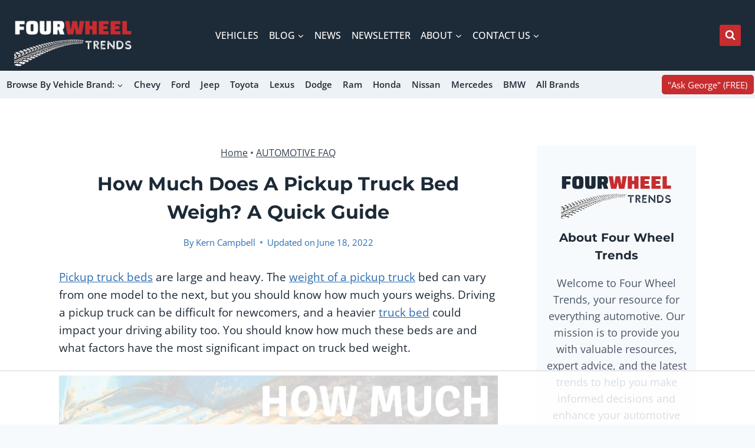

--- FILE ---
content_type: text/html
request_url: https://api.intentiq.com/profiles_engine/ProfilesEngineServlet?at=39&mi=10&dpi=936734067&pt=17&dpn=1&iiqidtype=2&iiqpcid=a09dbff1-99cf-429d-bd24-1dfe85c2ae88&iiqpciddate=1768990826506&pcid=4666cffe-9950-479a-a157-3723d2e019bb&idtype=3&gdpr=0&japs=false&jaesc=0&jafc=0&jaensc=0&jsver=0.33&testGroup=A&source=pbjs&ABTestingConfigurationSource=group&abtg=A&vrref=https%3A%2F%2Ffourwheeltrends.com
body_size: 55
content:
{"abPercentage":97,"adt":1,"ct":2,"isOptedOut":false,"data":{"eids":[]},"dbsaved":"false","ls":true,"cttl":86400000,"abTestUuid":"g_8c4f05da-fcec-403c-9faf-54b14a8a49bf","tc":9,"sid":-574882254}

--- FILE ---
content_type: text/html; charset=utf-8
request_url: https://www.google.com/recaptcha/api2/aframe
body_size: 268
content:
<!DOCTYPE HTML><html><head><meta http-equiv="content-type" content="text/html; charset=UTF-8"></head><body><script nonce="Cqs6U3Y7btoqHZ275zx2Dw">/** Anti-fraud and anti-abuse applications only. See google.com/recaptcha */ try{var clients={'sodar':'https://pagead2.googlesyndication.com/pagead/sodar?'};window.addEventListener("message",function(a){try{if(a.source===window.parent){var b=JSON.parse(a.data);var c=clients[b['id']];if(c){var d=document.createElement('img');d.src=c+b['params']+'&rc='+(localStorage.getItem("rc::a")?sessionStorage.getItem("rc::b"):"");window.document.body.appendChild(d);sessionStorage.setItem("rc::e",parseInt(sessionStorage.getItem("rc::e")||0)+1);localStorage.setItem("rc::h",'1768990838804');}}}catch(b){}});window.parent.postMessage("_grecaptcha_ready", "*");}catch(b){}</script></body></html>

--- FILE ---
content_type: text/plain
request_url: https://rtb.openx.net/openrtbb/prebidjs
body_size: -224
content:
{"id":"0218a1ec-5bd7-4947-aafa-67b0c042775c","nbr":0}

--- FILE ---
content_type: text/plain
request_url: https://rtb.openx.net/openrtbb/prebidjs
body_size: -224
content:
{"id":"e286ce3c-297c-43be-a358-0a2874920a1f","nbr":0}

--- FILE ---
content_type: text/plain
request_url: https://rtb.openx.net/openrtbb/prebidjs
body_size: -84
content:
{"id":"be64d250-900c-4e05-ba5f-204bb2b46864","nbr":0}

--- FILE ---
content_type: text/plain
request_url: https://rtb.openx.net/openrtbb/prebidjs
body_size: -224
content:
{"id":"4251a7cb-e6d2-4853-a97c-54c16bb0ff92","nbr":0}

--- FILE ---
content_type: text/plain
request_url: https://rtb.openx.net/openrtbb/prebidjs
body_size: -224
content:
{"id":"8afe3803-ad5a-47e4-87dd-e16dabcf5c14","nbr":0}

--- FILE ---
content_type: text/javascript
request_url: https://koala.sh/api/eucalyptus.js?domainId=6d38b607-65f9-4d08-b42d-a1cda1351bc0&page=https%3A%2F%2Ffourwheeltrends.com%2Fhow-much-does-a-pickup-truck-bed-weigh-a-quick-guide%2F
body_size: 5708
content:
// generated at 2026-01-21T10:20:22.461Z (142ms)

(function (window) {
  "use strict";

  const defaultConfig = {
    enableInternalLinks: true,
    enableInlineRelatedPosts: true,
    enableRelatedPostsAtBottom: true,
    enableSchema: true,
    autoRun: true,
    openLinksInNewTab: false,
    excludeLinksTo: [],
    css: `
      .kl-related-post__title {
        font-weight: bold;
      }

      .kl-related-post-list__item {
        margin-bottom: 10px;
      }

      .kl-related-post-list__container {
        margin: 0;
      }
    `,
    extraCss: "",
    schemaId: "koalalinks-schema",
    styleId: "koalalinks-styles",
    articleSelector: [".entry-content", ".elementor-widget-theme-post-content", ".woocommerce_archive_description", "main", "article"],
    relatedPostInsertBeforeSelector: "h2",
    relatedPostSkipCount: 0,
    inlineRelatedPostTemplate: `
      <div class="kl-inline-related-post">
        <span class="kl-related-post__title">RELATED</span>
        <a class="kl-related-post__link" href="{{url}}">{{title}}</a>
      </div>
    `,
    relatedPostListTargetSelector: [".entry-content", ".elementor-widget-theme-post-content"],
    relatedPostListCount: 5,
    relatedPostListTemplate: `
      <div class="kl-related-post-list">
        <h3 class="kl-related-post-list__header">Related Posts</h3>
        <ol class="kl-related-post-list__container">{{relatedPosts}}</ol>
      </div>
    `,
    relatedPostListItemTemplate: `
      <li class="kl-related-post-list__item">
        <a class="kl-related-post-list__link" href="{{url}}">
          {{title}}
        </a>
      </li>
    `,
    excludeInsertLinksInside: [
      "A",
      "FORM",
      "INPUT",
      "TEXTAREA",
      "SELECT",
      "BUTTON",
      "LABEL",
      "FIELDSET",
      "LEGEND",
      "DETAILS",
      "SUMMARY",
      "SCRIPT",
      "STYLE",
      "NOSCRIPT",
      "HEAD",
      "TITLE",
      "META",
      "LINK",
      "IMG",
      "AUDIO",
      "VIDEO",
      "IFRAME",
      "OBJECT",
      "EMBED",
      "CODE",
      "PRE",
      "KBD",
      "SAMP",
      "VAR",
      "H1",
      "H2",
      "H3",
      "H4",
      "H5",
      "H6",
      "CANVAS",
      "SVG",
      "MATH",
    ],
    enableClickAnalytics: true,
    analyticsEndpoint: "https://koala.sh/api/eucalyptus/",
  };

  const userConfig = window.KoalaLinksConfig || {};

  const KoalaLinks = {
    config: { ...defaultConfig, ...userConfig },
    hasRun: false,
    INTERNAL_LINKS: [{"url":"https://fourwheeltrends.com/how-much-weight-can-i-put-in-the-bed-of-my-truck/","anchorText":"impact on truck bed weight"},{"url":"https://fourwheeltrends.com/how-much-do-pickup-trucks-weigh-a-quick-guide/","anchorText":"pickup truck beds"},{"url":"https://fourwheeltrends.com/how-much-weight-can-a-toyota-tundra-carry-in-its-bed/","anchorText":"pickup truck bed"},{"url":"https://fourwheeltrends.com/how-much-weight-can-a-chevy-silverado-hold-in-the-bed/","anchorText":"weight of a pickup truck bed"},{"url":"https://fourwheeltrends.com/how-much-weight-can-a-toyota-tacoma-hold-in-the-bed/","anchorText":"Toyota Tacoma"},{"url":"https://fourwheeltrends.com/how-much-weight-can-a-ram-truck-hold-in-the-bed/","anchorText":"payload capacity"},{"url":"https://fourwheeltrends.com/how-much-weight-can-a-chevy-colorado-hold-in-the-bed/","anchorText":"truck bed sizes"},{"url":"https://fourwheeltrends.com/how-much-weight-can-a-nissan-titan-1truck-hold-in-the-bed/","anchorText":"truck bed weights"},{"url":"https://fourwheeltrends.com/how-much-weight-can-a-gmc-canyon-hold-in-the-bed/","anchorText":"truck bed"},{"url":"https://fourwheeltrends.com/how-much-weight-can-a-ford-f-150-hold-in-the-bed/","anchorText":"F-150 models"},{"url":"https://fourwheeltrends.com/can-you-put-a-camper-on-a-flatbed-truck/","anchorText":"flatbed"},{"url":"https://fourwheeltrends.com/which-ford-trucks-are-aluminum/","anchorText":"aluminum bed"},{"url":"https://fourwheeltrends.com/what-is-the-difference-between-a-half-ton-and-a-one-ton-truck/","anchorText":"pickup truck bed style"},{"url":"https://fourwheeltrends.com/how-much-weight-can-a-1500-truck-hold-in-the-bed/","anchorText":"weight limit"},{"url":"https://fourwheeltrends.com/car-suspension-system/","anchorText":"suspension system"}],
    RELATED_POSTS: [{"url":"https://fourwheeltrends.com/how-much-do-pickup-trucks-weigh-a-quick-guide/","score":0.971385062,"title":"How Much Do Pickup Trucks Weigh? A Quick Guide"},{"url":"https://fourwheeltrends.com/how-much-weight-can-i-put-in-the-bed-of-my-truck/","score":0.891844451,"title":"How Much Weight Can I Put in The Bed of My Truck?"},{"url":"https://fourwheeltrends.com/how-much-weight-can-a-ford-f-150-hold-in-the-bed/","score":0.89156425,"title":"How Much Weight Can a Ford F-150 Hold In The Bed?"},{"url":"https://fourwheeltrends.com/how-much-weight-can-a-1500-truck-hold-in-the-bed/","score":0.882868409,"title":"How Much Weight Can A 1500 Truck Hold In The Bed?"},{"url":"https://fourwheeltrends.com/how-much-weight-can-a-ram-truck-hold-in-the-bed/","score":0.881581783,"title":"How Much Weight Can A Ram 1500 Hold In The Bed?"},{"url":"https://fourwheeltrends.com/how-much-weight-can-a-toyota-tacoma-hold-in-the-bed/","score":0.880790889,"title":"How Much Weight Can A Toyota Tacoma Hold In The Bed?"},{"url":"https://fourwheeltrends.com/how-much-weight-can-a-chevy-silverado-hold-in-the-bed/","score":0.879374564,"title":"How Much Weight Can A Chevy Silverado Hold In The Bed?"},{"url":"https://fourwheeltrends.com/how-much-weight-can-a-chevy-colorado-hold-in-the-bed/","score":0.879364669,"title":"How Much Weight Can A Chevy Colorado Hold In The Bed?"}],
    SCHEMA: {"@context":"https://schema.org","@type":"WebPage","about":[{"name":"Pickup truck","sameAs":"http://en.wikipedia.org/wiki/Pickup_truck","@type":"Thing"},{"name":"Truck","sameAs":"http://en.wikipedia.org/wiki/Truck","@type":"Thing"},{"name":"Ram Trucks","sameAs":"http://en.wikipedia.org/wiki/Ram_Trucks","@type":"Organization"},{"name":"Automotive industry","sameAs":"http://en.wikipedia.org/Category:Automotive_industry","@type":"Thing"},{"name":"Motor vehicles","sameAs":"http://en.wikipedia.org/Category:Motor_vehicles","@type":"Thing"},{"name":"Land vehicles","sameAs":"http://en.wikipedia.org/Category:Land_vehicles","@type":"Thing"},{"name":"Vehicles","sameAs":"http://en.wikipedia.org/Category:Vehicles","@type":"Thing"},{"name":"Wheeled vehicles","sameAs":"http://en.wikipedia.org/Category:Wheeled_vehicles","@type":"Thing"},{"name":"Commercial vehicles","sameAs":"http://en.wikipedia.org/Category:Commercial_vehicles","@type":"Thing"},{"name":"Trucks","sameAs":"http://en.wikipedia.org/Category:Trucks","@type":"Thing"},{"name":"Road haulage","sameAs":"http://en.wikipedia.org/Category:Road_haulage","@type":"Thing"},{"name":"Cars","sameAs":"http://en.wikipedia.org/Category:Cars","@type":"Thing"},{"name":"Vehicle technology","sameAs":"http://en.wikipedia.org/Category:Vehicle_technology","@type":"Thing"},{"name":"Light trucks","sameAs":"http://en.wikipedia.org/Category:Light_trucks","@type":"Thing"},{"name":"Pickup trucks","sameAs":"http://en.wikipedia.org/Category:Pickup_trucks","@type":"Thing"},{"name":"Automotive technologies","sameAs":"http://en.wikipedia.org/Category:Automotive_technologies","@type":"Thing"},{"name":"Vehicle classification","sameAs":"http://en.wikipedia.org/Category:Vehicle_classification","@type":"Thing"},{"name":"Transport","sameAs":"http://en.wikipedia.org/Category:Transport","@type":"Thing"},{"name":"Car layouts","sameAs":"http://en.wikipedia.org/Category:Car_layouts","@type":"Thing"}],"mentions":[{"name":"Large goods vehicle","sameAs":"http://en.wikipedia.org/wiki/Large_goods_vehicle","@type":"Thing"},{"name":"Ford F-Series","sameAs":"http://en.wikipedia.org/wiki/Ford_F-Series","@type":"Thing"},{"name":"Ram pickup","sameAs":"http://en.wikipedia.org/wiki/Ram_pickup","@type":"Thing"},{"name":"Car suspension","sameAs":"http://en.wikipedia.org/wiki/Car_suspension","@type":"Thing"},{"name":"Bed size","sameAs":"http://en.wikipedia.org/wiki/Bed_size","@type":"Thing"},{"name":"Cargo","sameAs":"http://en.wikipedia.org/wiki/Cargo","@type":"Thing"},{"name":"Trunk (car)","sameAs":"http://en.wikipedia.org/wiki/Trunk_(car)","@type":"Thing"},{"name":"Towing","sameAs":"http://en.wikipedia.org/wiki/Towing","@type":"Thing"},{"name":"Toyota","sameAs":"http://en.wikipedia.org/wiki/Toyota","@type":"Organization"},{"name":"Toyota Tacoma","sameAs":"http://en.wikipedia.org/wiki/Toyota_Tacoma","@type":"Thing"},{"name":"Ford Motor Company","sameAs":"http://en.wikipedia.org/wiki/Ford_Motor_Company","@type":"Organization"},{"name":"Chevrolet Silverado","sameAs":"http://en.wikipedia.org/wiki/Chevrolet_Silverado","@type":"Thing"},{"name":"Flatbed truck","sameAs":"http://en.wikipedia.org/wiki/Flatbed_truck","@type":"Thing"},{"name":"Rear-wheel drive","sameAs":"http://en.wikipedia.org/wiki/Rear-wheel_drive","@type":"Thing"},{"name":"Automobile handling","sameAs":"http://en.wikipedia.org/wiki/Automobile_handling","@type":"Thing"},{"name":"Tire","sameAs":"http://en.wikipedia.org/wiki/Tire","@type":"Thing"}]},
    DOMAIN_ID: "6d38b607-65f9-4d08-b42d-a1cda1351bc0",

    run: function () {
      if (this.hasRun) {
        console.warn("Already ran");
        return;
      }

      this.hasRun = true;
      this.isSafeToAddRelatedPosts = true;

      this.articleElement = this.runStep("getArticleElement");

      this.runStep("addStyles");
      this.runStep("addInlineRelatedPosts");
      this.runStep("addBottomRelatedPosts");
      this.runStep("addInternalLinks");
      this.runStep("addSchema");
    },

    getArticleElement: function () {
      let selectors = this.config.articleSelector;

      if (typeof selectors === "string") {
        selectors = [selectors];
      }

      for (const selector of selectors) {
        const elements = document.querySelectorAll(selector);

        if (elements.length === 1) {
          console.log(`Found article element using selector: ${selector}`);
          return elements[0];
        }
      }

      console.warn("Using fallback article element");
      return this.getFallbackArticleElement();
    },

    getFallbackArticleElement: function () {
      function getContentScore(element) {
        const paragraphs = element.getElementsByTagName("p").length;
        const headers = element.querySelectorAll(
          "h1, h2, h3, h4, h5, h6"
        ).length;
        const contentElements = paragraphs + headers;
        const nestedDivs = element.getElementsByTagName("div").length;
        const density = contentElements / (nestedDivs + 1);
        const mixBonus = paragraphs > 0 && headers > 0 ? 1.5 : 1;
        return contentElements * density * mixBonus;
      }

      function generateSelector(element) {
        let selector = "";

        if (element.id) {
          return "#" + element.id;
        }

        if (element.classList.length) {
          selector = "." + Array.from(element.classList).join(".");
        }

        return element.tagName.toLowerCase() + selector;
      }

      let bestElement = null;
      let bestScore = 0;

      const containers = document.querySelectorAll(
        "div, article, main, section"
      );

      containers.forEach((container) => {
        const score = getContentScore(container);
        if (score > bestScore) {
          bestScore = score;
          bestElement = container;
        }
      });

      if (bestElement) {
        console.log(
          `Using best element ${generateSelector(
            bestElement
          )} as article container`
        );
        this.isSafeToAddRelatedPosts =
          bestElement.querySelectorAll(":scope > h2").length > 1;

        if (!this.isSafeToAddRelatedPosts) {
          console.warn(
            "Not safe to add related posts, please update the articleSelector configuration option"
          );
        }

        return bestElement;
      }

      this.isSafeToAddRelatedPosts = false;
      console.warn("No suitable article container found");
      return document.body;
    },

    runStep(funcName, ...args) {
      console.group(`step: ${funcName}`);
      const startTime = performance.now();
      let result;

      try {
        result = this[funcName](...args);
      } catch (error) {
        console.error(error);
      }

      const duration = performance.now() - startTime;
      console.log(`Duration: ${duration.toFixed(2)}ms`);
      console.groupEnd();

      return result;
    },

    addInternalLinks(links) {
      if (!this.config.enableInternalLinks) {
        console.log("Internal links disabled");
        return;
      }

      links = links || this.INTERNAL_LINKS;

      if (!Array.isArray(links) || links.length === 0) {
        console.log("No internal links found");
        return;
      }

      const textNodes = this.findValidTextNodes(this.articleElement);
      const anchorMap = {};

      links.forEach((link) => {
        if (link.url === window.location.href) {
          return;
        }
        
        if (this.config.excludeLinksTo && this.config.excludeLinksTo.length > 0) {
          const shouldExclude = this.config.excludeLinksTo.some(path => link.url.includes(path));
          if (shouldExclude) {
            console.log(`Skipping internal link to excluded URL: ${link.url}`);
            return;
          }
        }
        
        anchorMap[link.anchorText.toLowerCase()] = link;
      });

      const allAnchors = Object.keys(anchorMap);

      if (allAnchors.length === 0) return;

      const bigRegex = new RegExp(
        `\\b(${allAnchors
          .map((string) => {
            return string.replace(/[.*+?^${}()|[\]\\]/g, "\\$&");
          })
          .join("|")})\\b`,
        "gi"
      );

      const replaced = new Set();

      textNodes.forEach((node) => {
        const originalText = node.textContent;
        let fragment = null;
        let lastIndex = 0;
        let isNodeReplaced = false;

        originalText.replace(bigRegex, (match, p1, offset) => {
          if (isNodeReplaced || replaced.has(match.toLowerCase())) {
            return match;
          }

          isNodeReplaced = true;
          replaced.add(match.toLowerCase());

          const linkData = anchorMap[match.toLowerCase()];

          if (!linkData) {
            return;
          }

          const a = document.createElement("a");
          a.href = linkData.url;
          a.textContent = match;
          a.setAttribute("data-added-by-koalalinks", "true");

          if (this.config.openLinksInNewTab) {
            a.target = "_blank";
            a.rel = "noopener noreferrer";
          }

          this.addClickAnalytics(a, "internal");

          fragment = document.createDocumentFragment();

          if (offset > lastIndex) {
            fragment.appendChild(
              document.createTextNode(originalText.slice(lastIndex, offset))
            );
          }

          fragment.appendChild(a);
          lastIndex = offset + match.length;

          return match;
        });

        if (fragment === null) {
          return;
        }

        if (lastIndex < originalText.length) {
          fragment.appendChild(
            document.createTextNode(originalText.slice(lastIndex))
          );
        }

        node.parentNode.replaceChild(fragment, node);
      });
    },

    findValidTextNodes: function (element) {
      const walker = document.createTreeWalker(
        element,
        NodeFilter.SHOW_TEXT,
        {
          acceptNode: function (node) {
            return this.isValidNodeForLink(node)
              ? NodeFilter.FILTER_ACCEPT
              : NodeFilter.FILTER_REJECT;
          }.bind(this),
        },
        false
      );

      const textNodes = [];
      let node;

      while ((node = walker.nextNode())) {
        textNodes.push(node);
      }

      return textNodes;
    },

    isValidNodeForLink: function (node) {
      let ancestor = node.parentNode;

      while (ancestor && ancestor !== this.articleElement) {
        if (ancestor.parentNode)
          if (
            this.config.excludeInsertLinksInside.includes(
              ancestor.nodeName.toUpperCase()
            )
          ) {
            return false;
          }

        ancestor = ancestor.parentNode;
      }

      return true;
    },

    addSchema: function (schema) {
      if (!this.config.enableSchema) {
        console.log("Schema disabled");
        return;
      }

      schema = schema || this.SCHEMA;

      if (!schema || typeof schema !== "object") {
        console.log("No schema found");
        return;
      }

      const existingSchema = document.getElementById(this.config.schemaId);

      if (existingSchema) {
        console.log("Updating existing schema");
        existingSchema.textContent = JSON.stringify(schema);
        return;
      }

      const script = document.createElement("script");
      script.id = this.config.schemaId;
      script.type = "application/ld+json";
      script.text = JSON.stringify(schema);
      document.head.appendChild(script);
    },

    addInlineRelatedPosts: function (posts) {
      if (!this.isSafeToAddRelatedPosts) {
        console.log("Not safe to add related posts");
        return;
      }

      if (!this.config.enableInlineRelatedPosts) {
        console.log("Inline related posts disabled");
        return;
      }

      posts = posts || this.RELATED_POSTS;

      if (!Array.isArray(posts)) return;

      posts = posts.filter((post) => {
        if (!post.url || !post.title) return false;
        
        if (this.config.excludeLinksTo && this.config.excludeLinksTo.length > 0) {
          const shouldExclude = this.config.excludeLinksTo.some(path => post.url.includes(path));
          if (shouldExclude) {
            console.log(`Skipping related post to excluded URL: ${post.url}`);
            return false;
          }
        }
        
        return true;
      });

      if (posts.length === 0) {
        console.log("No related posts found");
        return;
      }

      if (!this.config.inlineRelatedPostTemplate) {
        console.log("No related post template found in config");
        return;
      }

      const relatedPostInsertBeforeElements =
        this.articleElement.querySelectorAll(
          this.config.relatedPostInsertBeforeSelector
        );

      if (relatedPostInsertBeforeElements.length === 0) {
        console.warn(
          `No "${this.config.relatedPostInsertBeforeSelector}" elements found in the target element`
        );
        return;
      }

      relatedPostInsertBeforeElements.forEach((ele, index) => {
        if (index < this.config.relatedPostSkipCount) {
          return;
        }

        const post = posts[index % posts.length];
        const relatedPost = document.createElement("div");

        relatedPost.innerHTML = this.config.inlineRelatedPostTemplate
          .replace(/{{url}}/g, post.url)
          .replace(/{{title}}/g, post.title || post.url);

        relatedPost.querySelectorAll("a").forEach((link) => {
          if (this.config.openLinksInNewTab) {
            link.target = "_blank";
            link.rel = "noopener noreferrer";
          }

          this.addClickAnalytics(link, "related");
        });

        ele.parentNode.insertBefore(relatedPost.firstElementChild, ele);
      });
    },

    addBottomRelatedPosts: function (posts) {
      if (!this.config.enableRelatedPostsAtBottom) {
        console.log("Bottom related posts disabled");
        return;
      }

      posts = posts || this.RELATED_POSTS;

      if (!Array.isArray(posts)) return;

      posts = posts.filter((post) => {
        if (!post.url || !post.title) return false;
        
        if (this.config.excludeLinksTo && this.config.excludeLinksTo.length > 0) {
          const shouldExclude = this.config.excludeLinksTo.some(path => post.url.includes(path));
          if (shouldExclude) {
            console.log(`Skipping bottom related post to excluded URL: ${post.url}`);
            return false;
          }
        }
        
        return true;
      });

      if (posts.length === 0) {
        console.log("No related posts for bottom section found");
        return;
      }

      if (!this.config.relatedPostListTemplate) {
        console.log("No bottom related post template found in config");
        return;
      }

      const selectors = Array.isArray(this.config.relatedPostListTargetSelector)
        ? this.config.relatedPostListTargetSelector
        : [this.config.relatedPostListTargetSelector];

      if (selectors.length === 0) {
        console.warn("No related post target selectors found");
        return;
      }

      const relatedPostsHtml = posts
        .slice(0, this.config.relatedPostListCount)
        .map((post) =>
          this.config.relatedPostListItemTemplate
            .replace(/{{url}}/g, post.url)
            .replace(/{{title}}/g, post.title || post.url)
        )
        .join("");

      const relatedPostsContainer = document.createElement("div");
      relatedPostsContainer.innerHTML =
        this.config.relatedPostListTemplate.replace(
          /{{relatedPosts}}/g,
          relatedPostsHtml
        );

      relatedPostsContainer.querySelectorAll("a").forEach((link) => {
        if (this.config.openLinksInNewTab) {
          link.target = "_blank";
          link.rel = "noopener noreferrer";
        }

        this.addClickAnalytics(link, "related");
      });

      for (const selector of selectors) {
        const elements = document.querySelectorAll(selector);

        if (elements.length === 1) {
          elements[0].appendChild(relatedPostsContainer.firstElementChild);
          return;
        }
      }
    },

    addStyles: function () {
      if (!this.config.css && !this.configs.extraCss) {
        return;
      }

      const fullCss = [this.config.css, this.config.extraCss]
        .filter(Boolean)
        .join("\n");

      const existingStyle = document.getElementById(this.config.styleId);

      if (existingStyle) {
        console.log("Updating existing style");
        existingStyle.textContent = fullCss;
        return;
      }

      const style = document.createElement("style");
      style.id = this.config.styleId;
      style.textContent = fullCss;
      document.head.appendChild(style);
    },

    addClickAnalytics: function (element, type) {
      if (!this.config.enableClickAnalytics || !navigator.sendBeacon) {
        return;
      }

      element.addEventListener("click", () => {
        const data = {
          event: "click_analytics",
          type,
          url: element.href,
          domainId: this.DOMAIN_ID,
          timestamp: new Date().toISOString(),
        };

        const blob = new Blob([JSON.stringify(data)], {
          type: "application/json",
        });

        navigator.sendBeacon(this.config.analyticsEndpoint, blob);
      });
    },
  };

  if (window.KoalaLinks) {
    console.error(
      "KoalaLinks: Already loaded. Warning: This script should only be loaded once per page."
    );
    return;
  }

  window.KoalaLinks = KoalaLinks;

  console.group("KoalaLinks: Initialized");

  if (KoalaLinks.config.autoRun) {
    if (document.readyState === "loading") {
      document.addEventListener("DOMContentLoaded", () => KoalaLinks.run());
    } else {
      KoalaLinks.run();
    }
  }
})(window);


--- FILE ---
content_type: text/plain
request_url: https://rtb.openx.net/openrtbb/prebidjs
body_size: -224
content:
{"id":"f3f8e278-3cc7-49ef-9d5b-e557864b5e90","nbr":0}

--- FILE ---
content_type: text/plain
request_url: https://rtb.openx.net/openrtbb/prebidjs
body_size: -224
content:
{"id":"8dade639-02fe-42db-ac5b-b7bafd28980d","nbr":0}

--- FILE ---
content_type: text/plain; charset=UTF-8
request_url: https://at.teads.tv/fpc?analytics_tag_id=PUB_17002&tfpvi=&gdpr_consent=&gdpr_status=22&gdpr_reason=220&ccpa_consent=&sv=prebid-v1
body_size: 56
content:
ODA2MThiYzYtMzdhNS00YWNjLTlhYWMtNzU4ZjNkOTI3YWE1Iy02LTE=

--- FILE ---
content_type: text/plain
request_url: https://rtb.openx.net/openrtbb/prebidjs
body_size: -224
content:
{"id":"52af74fa-8e2c-4860-96bb-b4e6423f381c","nbr":0}

--- FILE ---
content_type: text/plain
request_url: https://rtb.openx.net/openrtbb/prebidjs
body_size: -224
content:
{"id":"587f7dc9-56d4-4282-86bd-9e8ce4965da8","nbr":0}

--- FILE ---
content_type: text/plain
request_url: https://rtb.openx.net/openrtbb/prebidjs
body_size: -224
content:
{"id":"54a2ca64-7113-4f84-8415-688200e8f6c1","nbr":0}

--- FILE ---
content_type: text/plain; charset=utf-8
request_url: https://ads.adthrive.com/http-api/cv2
body_size: 3763
content:
{"om":["04897otm","0av741zl","0c45lfdk","0hly8ynw","0iyi1awv","0o3ed5fh","0p298ycs8g7","0pycs8g7","0sm4lr19","10011/355d8eb1e51764705401abeb3e81c794","10011/b4053ef6dad340082599d9f1aa736b66","10011/e74e28403778da6aabd5867faa366aee","10310289136970_462615833","10310289136970_579599725","10EXMYhNyHU","11142692","11509227","11896988","12010080","12010084","12010088","12168663","12169133","124682_647","124684_190","124843_8","124848_7","124853_7","12850756","14xoyqyz","1891/84810","1nswb35c","202070330","202d4qe7","2132:45871983","2149:10942700","2249:567996566","2249:650628575","2249:677340715","2249:691925891","2249:695781210","2249:703330140","2249:703669956","2307:0is68vil","2307:2gev4xcy","2307:4b80jog8","2307:63t6qg56","2307:8orkh93v","2307:96srbype","2307:a7w365s6","2307:bn278v80","2307:c7ybzxrr","2307:dtm79nhf","2307:duxvs448","2307:fphs0z2t","2307:hf9ak5dg","2307:oyophs7h","2307:t4zab46q","2307:u7p1kjgp","23266958","23295146","23422064","24080387","2409_25495_176_CR52092923","2409_25495_176_CR52092956","2409_25495_176_CR52092957","2409_25495_176_CR52092959","2409_25495_176_CR52150651","2409_25495_176_CR52153849","2409_25495_176_CR52175340","2409_25495_176_CR52178314","2409_25495_176_CR52178316","2409_25495_176_CR52186411","2409_25495_176_CR52188001","24525570","24598434","24602716","24655280","24659873","24694775","24694776","24694809","247653151","247654825","25_53v6aquw","25zkgjsh","2636_1101777_7764-1036207","2636_1101777_7764-1036209","2636_1101777_7764-1036210","2662_200562_8182931","2676:85480699","2676:85702027","2676:86434654","2676:86690079","2676:86698143","2676:86698323","2676:86698347","2676:86698441","2676:86739504","2676:86739704","2760:176_CR52092958","28929686","28933536","29102835","29402249","29414696","2974:8168475","2gev4xcy","2kf27b35","2levso2o","2u65qoye","308_125203_16","31qdo7ks","32288936","33604871","33605376","34182009","3490:CR52092923","3490:CR52178316","3490:CR52212685","3490:CR52212687","3490:CR52212688","3658_582283_np9yfx64","3702_139777_24765468","3702_139777_24765484","3702_139777_24765529","3LMBEkP-wis","3v2n6fcp","409_192565","409_216326","409_216364","409_216366","409_216384","409_216396","409_216406","409_216408","409_216416","409_220149","409_220169","409_220354","409_223589","409_223591","409_223597","409_223599","409_225978","409_225987","409_225988","409_225990","409_226322","409_226326","409_226334","409_226351","409_227223","409_227239","409_228077","409_228115","409_228362","409_228373","409_228380","409_230728","43jaxpr7","44629254","458901553568","462615644","47370268","47869802","481703827","48449219","485027845327","4etfwvf1","4fk9nxse","4tf43ao0","4yevyu88","4zai8e8t","51372410","521_425_203633","5316_139700_63c5fb7e-c3fd-435f-bb64-7deef02c3d50","5316_139700_ae41c18c-a00c-4440-80fa-2038ea8b78cb","5316_139700_bd0b86af-29f5-418b-9bb4-3aa99ec783bd","5316_139700_cebab8a3-849f-4c71-9204-2195b7691600","5316_139700_e57da5d6-bc41-40d9-9688-87a11ae6ec85","53v6aquw","5510:1nswb35c","5510:c7ybzxrr","5510:c88kaley","5510:cymho2zs","5510:mznp7ktv","5510:ouycdkmq","5510:quk7w53j","55116643","55167461","55726194","557_409_216396","557_409_216586","557_409_220139","557_409_220159","557_409_220343","557_409_220344","557_409_220354","557_409_223589","557_409_223591","557_409_223599","557_409_225988","557_409_225990","557_409_226312","557_409_228054","557_409_228059","557_409_228105","557_409_228349","557_409_228354","557_409_235268","56341213","56632486","59780459","59780474","59856354","5a5vgxhj","5mh8a4a2","5sfc9ja1","5ubl7njm","61210719","6126589193","61900466","61916211","61916229","61932920","61932925","6226507991","6226508011","6226530649","627309159","628222860","628360579","628444439","628456379","628622163","628622250","628687463","628803013","628841673","629009180","629168001","629168010","629168565","629171196","629171202","62946748","62981075","630137823","63058606","630928655","63t6qg56","652348592","680_99480_700109379","697525795","697893254","6b8inw6p","700109389","700109391","701329615","702397981","702423494","702924317","70_79482170","70_83443885","70_83443888","70_83443900","70_85661853","724272994705","726223570444","730552840710","737408699958","7414_121891_5875727","7414_121891_5875729","7488qws5","7732580","7764-1036204","7764-1036207","79096172","79482170","79482219","794di3me","7969_149355_45871983","7a0tg1yi","7cmeqmw8","7qevw67b","7vplnmf7","7xb3th35","80070365","80070391","80072838","8172741","82_7764-1036209","83443874","83443882","83443888","83448034","84578143","85702055","85943197","86128401","86509229","8orkh93v","8u2upl8r","8w4klwi4","8z3l4rh4","9057/0328842c8f1d017570ede5c97267f40d","9057/211d1f0fa71d1a58cabee51f2180e38f","9309343","9470/818bb802b962ac26a42670b3c2625cdb","96srbype","98xzy0ek","9d5f8vic","9r15vock","OCLOHNHXERBGNKILKR3CIG_970x250_1","SChQFAH8jTE","SJE22kX-KcQ","TUhCCxRjZNc","a0oxacu8","axw5pt53","bd5xg6f6","bfabg5d1","bmvwlypm","c1hsjx06","c1u7ixf4","c3jn1bgj","c75hp4ji","cqant14y","cr-8us79ie6uatj","cr-f6puwm2x27tf1","cr-f6puwm2yw7tf1","cv0h9mrv","czt3qxxp","d5jdnwtq","dc9iz3n6","ddoadio1","ddr52z0n","djstahv8","dpjydwun","dtm79nhf","duxvs448","dwghal43","et4j6229","eth6t645","f46gq7cs","fcn2zae1","fe07xdaw","fjp0ceax","fmbxvfw0","fmuvtuv2","fpbj0p83","fphs0z2t","g49ju19u","g4kw4fir","ge4000vb","gn3plkq1","h4d8w3i0","h4x8d2p8","hf9ak5dg","hn3eanl8","hqz7anxg","i2aglcoy","iu5svso2","j5l7lkp9","jd035jgw","kecbwzbd","kk5768bd","kli1n6qv","ksrdc5dk","kz8629zd","ldnbhfjl","mmr74uc4","mnzinbrt","mznp7ktv","n3egwnq7","nn71e0z5","np9yfx64","nv0uqrqm","oee1864z","ofoon6ir","okem47bb","ot91zbhz","ouycdkmq","oyophs7h","ozdii3rw","p3cf8j8j","p9jaajrc","q9plh3qd","qM1pWMu_Q2s","qjfdr99f","qq298vgscdx","qqvgscdx","qsfx8kya","quk7w53j","r3co354x","ra3bwev9","rrlikvt1","rup4bwce","rxj4b6nw","s2ahu2ae","s4s41bit","t79r9pdb","t8qogbhp","tchmlp1j","ts5r7epn","u7pifvgm","ujl9wsn7","ujqkqtnh","v31rs2oq","v5w56b83","veuwcd3t","vk8u5qr9","vkqnyng8","w15c67ad","wf9qekf0","wt0wmo2s","wy75flx2","wylaon2e","xm7xmowz","xz9ajlkq","yi5c56c7","z8hcebyi","ziox91q0","znl4u1zy","zpm9ltrh","zvdz58bk","7979132","7979135"],"pmp":[],"adomains":["1md.org","a4g.com","about.bugmd.com","acelauncher.com","adameve.com","adelion.com","adp3.net","advenuedsp.com","aibidauction.com","aibidsrv.com","akusoli.com","allofmpls.org","arkeero.net","ato.mx","avazutracking.net","avid-ad-server.com","avid-adserver.com","avidadserver.com","aztracking.net","bc-sys.com","bcc-ads.com","bidderrtb.com","bidscube.com","bizzclick.com","bkserving.com","bksn.se","brightmountainads.com","bucksense.io","bugmd.com","ca.iqos.com","capitaloneshopping.com","cdn.dsptr.com","clarifion.com","clean.peebuster.com","cotosen.com","cs.money","cwkuki.com","dallasnews.com","dcntr-ads.com","decenterads.com","derila-ergo.com","dhgate.com","dhs.gov","digitaladsystems.com","displate.com","doyour.bid","dspbox.io","envisionx.co","ezmob.com","fla-keys.com","fmlabsonline.com","g123.jp","g2trk.com","gadgetslaboratory.com","gadmobe.com","getbugmd.com","goodtoknowthis.com","gov.il","grosvenorcasinos.com","guard.io","hero-wars.com","holts.com","howto5.io","http://bookstofilm.com/","http://countingmypennies.com/","http://fabpop.net/","http://folkaly.com/","http://gameswaka.com/","http://gowdr.com/","http://gratefulfinance.com/","http://outliermodel.com/","http://profitor.com/","http://tenfactorialrocks.com/","http://vovviral.com/","https://instantbuzz.net/","https://www.royalcaribbean.com/","ice.gov","imprdom.com","justanswer.com","liverrenew.com","longhornsnuff.com","lovehoney.com","lowerjointpain.com","lymphsystemsupport.com","meccabingo.com","media-servers.net","medimops.de","miniretornaveis.com","mobuppsrtb.com","motionspots.com","mygrizzly.com","myiq.com","myrocky.ca","national-lottery.co.uk","nbliver360.com","ndc.ajillionmax.com","nibblr-ai.com","niutux.com","nordicspirit.co.uk","notify.nuviad.com","notify.oxonux.com","own-imp.vrtzads.com","paperela.com","paradisestays.site","parasiterelief.com","peta.org","pfm.ninja","photoshelter.com","pixel.metanetwork.mobi","pixel.valo.ai","plannedparenthood.org","plf1.net","plt7.com","pltfrm.click","printwithwave.co","privacymodeweb.com","rangeusa.com","readywind.com","reklambids.com","ri.psdwc.com","royalcaribbean.com","royalcaribbean.com.au","rtb-adeclipse.io","rtb-direct.com","rtb.adx1.com","rtb.kds.media","rtb.reklambid.com","rtb.reklamdsp.com","rtb.rklmstr.com","rtbadtrading.com","rtbsbengine.com","rtbtradein.com","saba.com.mx","safevirus.info","securevid.co","seedtag.com","servedby.revive-adserver.net","shift.com","simple.life","smrt-view.com","swissklip.com","taboola.com","tel-aviv.gov.il","temu.com","theoceanac.com","track-bid.com","trackingintegral.com","trading-rtbg.com","trkbid.com","truthfinder.com","unoadsrv.com","usconcealedcarry.com","uuidksinc.net","vabilitytech.com","vashoot.com","vegogarden.com","viewtemplates.com","votervoice.net","vuse.com","waardex.com","wapstart.ru","wdc.go2trk.com","weareplannedparenthood.org","webtradingspot.com","www.royalcaribbean.com","xapads.com","xiaflex.com","yourchamilia.com"]}

--- FILE ---
content_type: text/plain
request_url: https://rtb.openx.net/openrtbb/prebidjs
body_size: -224
content:
{"id":"5a7e9ef4-1c48-44a1-ab06-9746c796f55f","nbr":0}